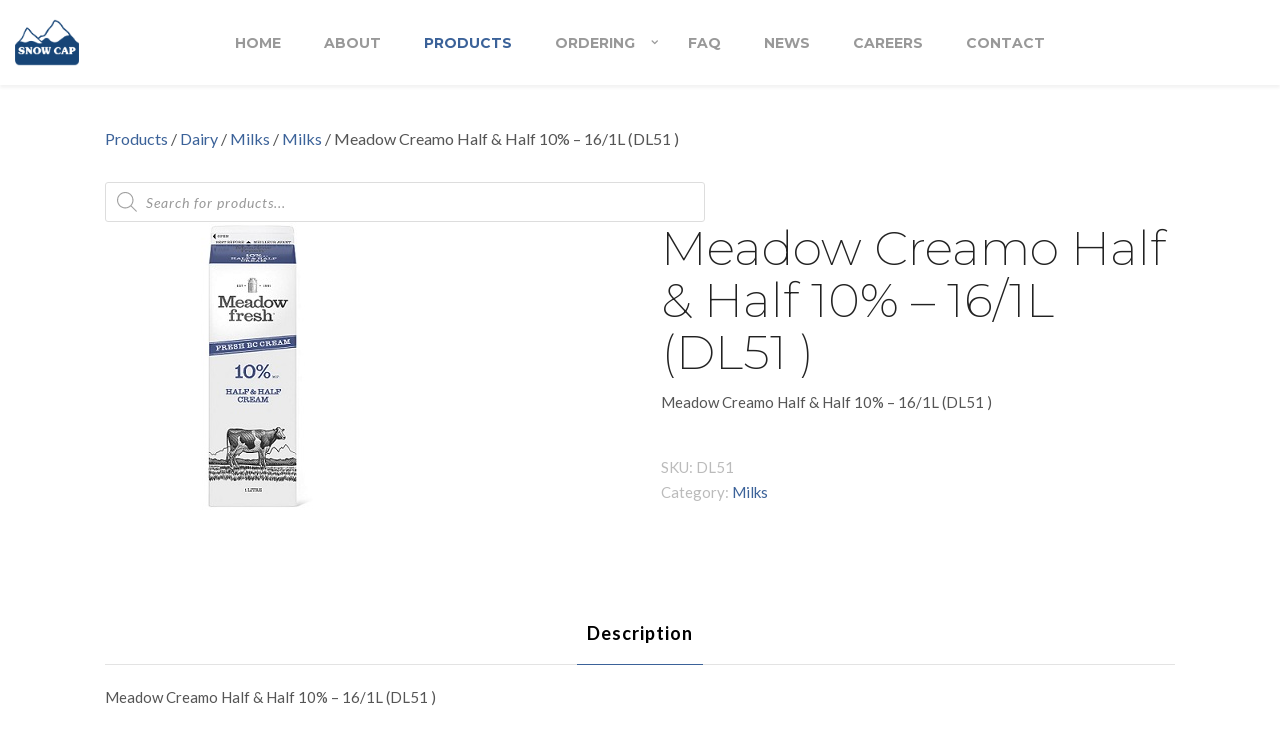

--- FILE ---
content_type: text/html; charset=UTF-8
request_url: https://snowcap.com/product/meadow-creamo-half-half-10-16-1l-dl51/
body_size: 19527
content:
<!DOCTYPE html>
<html lang="en-CA">
    <head>        
        <meta charset="UTF-8">
        <meta name="viewport" content="width=device-width, initial-scale=1.0, minimum-scale=1.0, maximum-scale=1.0, user-scalable=no" />        
                <title>Meadow Creamo Half &#038; Half 10% &#8211; 16/1L   (DL51 ) &#8211; Snow Cap</title>
<meta name='robots' content='max-image-preview:large' />
	<style>img:is([sizes="auto" i], [sizes^="auto," i]) { contain-intrinsic-size: 3000px 1500px }</style>
	<link rel='dns-prefetch' href='//fonts.googleapis.com' />
<link rel="alternate" type="application/rss+xml" title="Snow Cap &raquo; Feed" href="https://snowcap.com/feed/" />
<link rel="alternate" type="application/rss+xml" title="Snow Cap &raquo; Comments Feed" href="https://snowcap.com/comments/feed/" />
<script type="text/javascript">
/* <![CDATA[ */
window._wpemojiSettings = {"baseUrl":"https:\/\/s.w.org\/images\/core\/emoji\/15.0.3\/72x72\/","ext":".png","svgUrl":"https:\/\/s.w.org\/images\/core\/emoji\/15.0.3\/svg\/","svgExt":".svg","source":{"concatemoji":"https:\/\/snowcap.com\/wp-includes\/js\/wp-emoji-release.min.js?ver=6.7.4"}};
/*! This file is auto-generated */
!function(i,n){var o,s,e;function c(e){try{var t={supportTests:e,timestamp:(new Date).valueOf()};sessionStorage.setItem(o,JSON.stringify(t))}catch(e){}}function p(e,t,n){e.clearRect(0,0,e.canvas.width,e.canvas.height),e.fillText(t,0,0);var t=new Uint32Array(e.getImageData(0,0,e.canvas.width,e.canvas.height).data),r=(e.clearRect(0,0,e.canvas.width,e.canvas.height),e.fillText(n,0,0),new Uint32Array(e.getImageData(0,0,e.canvas.width,e.canvas.height).data));return t.every(function(e,t){return e===r[t]})}function u(e,t,n){switch(t){case"flag":return n(e,"\ud83c\udff3\ufe0f\u200d\u26a7\ufe0f","\ud83c\udff3\ufe0f\u200b\u26a7\ufe0f")?!1:!n(e,"\ud83c\uddfa\ud83c\uddf3","\ud83c\uddfa\u200b\ud83c\uddf3")&&!n(e,"\ud83c\udff4\udb40\udc67\udb40\udc62\udb40\udc65\udb40\udc6e\udb40\udc67\udb40\udc7f","\ud83c\udff4\u200b\udb40\udc67\u200b\udb40\udc62\u200b\udb40\udc65\u200b\udb40\udc6e\u200b\udb40\udc67\u200b\udb40\udc7f");case"emoji":return!n(e,"\ud83d\udc26\u200d\u2b1b","\ud83d\udc26\u200b\u2b1b")}return!1}function f(e,t,n){var r="undefined"!=typeof WorkerGlobalScope&&self instanceof WorkerGlobalScope?new OffscreenCanvas(300,150):i.createElement("canvas"),a=r.getContext("2d",{willReadFrequently:!0}),o=(a.textBaseline="top",a.font="600 32px Arial",{});return e.forEach(function(e){o[e]=t(a,e,n)}),o}function t(e){var t=i.createElement("script");t.src=e,t.defer=!0,i.head.appendChild(t)}"undefined"!=typeof Promise&&(o="wpEmojiSettingsSupports",s=["flag","emoji"],n.supports={everything:!0,everythingExceptFlag:!0},e=new Promise(function(e){i.addEventListener("DOMContentLoaded",e,{once:!0})}),new Promise(function(t){var n=function(){try{var e=JSON.parse(sessionStorage.getItem(o));if("object"==typeof e&&"number"==typeof e.timestamp&&(new Date).valueOf()<e.timestamp+604800&&"object"==typeof e.supportTests)return e.supportTests}catch(e){}return null}();if(!n){if("undefined"!=typeof Worker&&"undefined"!=typeof OffscreenCanvas&&"undefined"!=typeof URL&&URL.createObjectURL&&"undefined"!=typeof Blob)try{var e="postMessage("+f.toString()+"("+[JSON.stringify(s),u.toString(),p.toString()].join(",")+"));",r=new Blob([e],{type:"text/javascript"}),a=new Worker(URL.createObjectURL(r),{name:"wpTestEmojiSupports"});return void(a.onmessage=function(e){c(n=e.data),a.terminate(),t(n)})}catch(e){}c(n=f(s,u,p))}t(n)}).then(function(e){for(var t in e)n.supports[t]=e[t],n.supports.everything=n.supports.everything&&n.supports[t],"flag"!==t&&(n.supports.everythingExceptFlag=n.supports.everythingExceptFlag&&n.supports[t]);n.supports.everythingExceptFlag=n.supports.everythingExceptFlag&&!n.supports.flag,n.DOMReady=!1,n.readyCallback=function(){n.DOMReady=!0}}).then(function(){return e}).then(function(){var e;n.supports.everything||(n.readyCallback(),(e=n.source||{}).concatemoji?t(e.concatemoji):e.wpemoji&&e.twemoji&&(t(e.twemoji),t(e.wpemoji)))}))}((window,document),window._wpemojiSettings);
/* ]]> */
</script>
<style id='wp-emoji-styles-inline-css' type='text/css'>

	img.wp-smiley, img.emoji {
		display: inline !important;
		border: none !important;
		box-shadow: none !important;
		height: 1em !important;
		width: 1em !important;
		margin: 0 0.07em !important;
		vertical-align: -0.1em !important;
		background: none !important;
		padding: 0 !important;
	}
</style>
<link rel='stylesheet' id='wp-block-library-css' href='https://snowcap.com/wp-includes/css/dist/block-library/style.min.css?ver=6.7.4' type='text/css' media='all' />
<link rel='stylesheet' id='wc-blocks-vendors-style-css' href='https://snowcap.com/wp-content/plugins/woocommerce/packages/woocommerce-blocks/build/wc-blocks-vendors-style.css?ver=8.3.2' type='text/css' media='all' />
<link rel='stylesheet' id='wc-blocks-style-css' href='https://snowcap.com/wp-content/plugins/woocommerce/packages/woocommerce-blocks/build/wc-blocks-style.css?ver=8.3.2' type='text/css' media='all' />
<style id='classic-theme-styles-inline-css' type='text/css'>
/*! This file is auto-generated */
.wp-block-button__link{color:#fff;background-color:#32373c;border-radius:9999px;box-shadow:none;text-decoration:none;padding:calc(.667em + 2px) calc(1.333em + 2px);font-size:1.125em}.wp-block-file__button{background:#32373c;color:#fff;text-decoration:none}
</style>
<style id='global-styles-inline-css' type='text/css'>
:root{--wp--preset--aspect-ratio--square: 1;--wp--preset--aspect-ratio--4-3: 4/3;--wp--preset--aspect-ratio--3-4: 3/4;--wp--preset--aspect-ratio--3-2: 3/2;--wp--preset--aspect-ratio--2-3: 2/3;--wp--preset--aspect-ratio--16-9: 16/9;--wp--preset--aspect-ratio--9-16: 9/16;--wp--preset--color--black: #000000;--wp--preset--color--cyan-bluish-gray: #abb8c3;--wp--preset--color--white: #ffffff;--wp--preset--color--pale-pink: #f78da7;--wp--preset--color--vivid-red: #cf2e2e;--wp--preset--color--luminous-vivid-orange: #ff6900;--wp--preset--color--luminous-vivid-amber: #fcb900;--wp--preset--color--light-green-cyan: #7bdcb5;--wp--preset--color--vivid-green-cyan: #00d084;--wp--preset--color--pale-cyan-blue: #8ed1fc;--wp--preset--color--vivid-cyan-blue: #0693e3;--wp--preset--color--vivid-purple: #9b51e0;--wp--preset--gradient--vivid-cyan-blue-to-vivid-purple: linear-gradient(135deg,rgba(6,147,227,1) 0%,rgb(155,81,224) 100%);--wp--preset--gradient--light-green-cyan-to-vivid-green-cyan: linear-gradient(135deg,rgb(122,220,180) 0%,rgb(0,208,130) 100%);--wp--preset--gradient--luminous-vivid-amber-to-luminous-vivid-orange: linear-gradient(135deg,rgba(252,185,0,1) 0%,rgba(255,105,0,1) 100%);--wp--preset--gradient--luminous-vivid-orange-to-vivid-red: linear-gradient(135deg,rgba(255,105,0,1) 0%,rgb(207,46,46) 100%);--wp--preset--gradient--very-light-gray-to-cyan-bluish-gray: linear-gradient(135deg,rgb(238,238,238) 0%,rgb(169,184,195) 100%);--wp--preset--gradient--cool-to-warm-spectrum: linear-gradient(135deg,rgb(74,234,220) 0%,rgb(151,120,209) 20%,rgb(207,42,186) 40%,rgb(238,44,130) 60%,rgb(251,105,98) 80%,rgb(254,248,76) 100%);--wp--preset--gradient--blush-light-purple: linear-gradient(135deg,rgb(255,206,236) 0%,rgb(152,150,240) 100%);--wp--preset--gradient--blush-bordeaux: linear-gradient(135deg,rgb(254,205,165) 0%,rgb(254,45,45) 50%,rgb(107,0,62) 100%);--wp--preset--gradient--luminous-dusk: linear-gradient(135deg,rgb(255,203,112) 0%,rgb(199,81,192) 50%,rgb(65,88,208) 100%);--wp--preset--gradient--pale-ocean: linear-gradient(135deg,rgb(255,245,203) 0%,rgb(182,227,212) 50%,rgb(51,167,181) 100%);--wp--preset--gradient--electric-grass: linear-gradient(135deg,rgb(202,248,128) 0%,rgb(113,206,126) 100%);--wp--preset--gradient--midnight: linear-gradient(135deg,rgb(2,3,129) 0%,rgb(40,116,252) 100%);--wp--preset--font-size--small: 13px;--wp--preset--font-size--medium: 20px;--wp--preset--font-size--large: 36px;--wp--preset--font-size--x-large: 42px;--wp--preset--spacing--20: 0.44rem;--wp--preset--spacing--30: 0.67rem;--wp--preset--spacing--40: 1rem;--wp--preset--spacing--50: 1.5rem;--wp--preset--spacing--60: 2.25rem;--wp--preset--spacing--70: 3.38rem;--wp--preset--spacing--80: 5.06rem;--wp--preset--shadow--natural: 6px 6px 9px rgba(0, 0, 0, 0.2);--wp--preset--shadow--deep: 12px 12px 50px rgba(0, 0, 0, 0.4);--wp--preset--shadow--sharp: 6px 6px 0px rgba(0, 0, 0, 0.2);--wp--preset--shadow--outlined: 6px 6px 0px -3px rgba(255, 255, 255, 1), 6px 6px rgba(0, 0, 0, 1);--wp--preset--shadow--crisp: 6px 6px 0px rgba(0, 0, 0, 1);}:where(.is-layout-flex){gap: 0.5em;}:where(.is-layout-grid){gap: 0.5em;}body .is-layout-flex{display: flex;}.is-layout-flex{flex-wrap: wrap;align-items: center;}.is-layout-flex > :is(*, div){margin: 0;}body .is-layout-grid{display: grid;}.is-layout-grid > :is(*, div){margin: 0;}:where(.wp-block-columns.is-layout-flex){gap: 2em;}:where(.wp-block-columns.is-layout-grid){gap: 2em;}:where(.wp-block-post-template.is-layout-flex){gap: 1.25em;}:where(.wp-block-post-template.is-layout-grid){gap: 1.25em;}.has-black-color{color: var(--wp--preset--color--black) !important;}.has-cyan-bluish-gray-color{color: var(--wp--preset--color--cyan-bluish-gray) !important;}.has-white-color{color: var(--wp--preset--color--white) !important;}.has-pale-pink-color{color: var(--wp--preset--color--pale-pink) !important;}.has-vivid-red-color{color: var(--wp--preset--color--vivid-red) !important;}.has-luminous-vivid-orange-color{color: var(--wp--preset--color--luminous-vivid-orange) !important;}.has-luminous-vivid-amber-color{color: var(--wp--preset--color--luminous-vivid-amber) !important;}.has-light-green-cyan-color{color: var(--wp--preset--color--light-green-cyan) !important;}.has-vivid-green-cyan-color{color: var(--wp--preset--color--vivid-green-cyan) !important;}.has-pale-cyan-blue-color{color: var(--wp--preset--color--pale-cyan-blue) !important;}.has-vivid-cyan-blue-color{color: var(--wp--preset--color--vivid-cyan-blue) !important;}.has-vivid-purple-color{color: var(--wp--preset--color--vivid-purple) !important;}.has-black-background-color{background-color: var(--wp--preset--color--black) !important;}.has-cyan-bluish-gray-background-color{background-color: var(--wp--preset--color--cyan-bluish-gray) !important;}.has-white-background-color{background-color: var(--wp--preset--color--white) !important;}.has-pale-pink-background-color{background-color: var(--wp--preset--color--pale-pink) !important;}.has-vivid-red-background-color{background-color: var(--wp--preset--color--vivid-red) !important;}.has-luminous-vivid-orange-background-color{background-color: var(--wp--preset--color--luminous-vivid-orange) !important;}.has-luminous-vivid-amber-background-color{background-color: var(--wp--preset--color--luminous-vivid-amber) !important;}.has-light-green-cyan-background-color{background-color: var(--wp--preset--color--light-green-cyan) !important;}.has-vivid-green-cyan-background-color{background-color: var(--wp--preset--color--vivid-green-cyan) !important;}.has-pale-cyan-blue-background-color{background-color: var(--wp--preset--color--pale-cyan-blue) !important;}.has-vivid-cyan-blue-background-color{background-color: var(--wp--preset--color--vivid-cyan-blue) !important;}.has-vivid-purple-background-color{background-color: var(--wp--preset--color--vivid-purple) !important;}.has-black-border-color{border-color: var(--wp--preset--color--black) !important;}.has-cyan-bluish-gray-border-color{border-color: var(--wp--preset--color--cyan-bluish-gray) !important;}.has-white-border-color{border-color: var(--wp--preset--color--white) !important;}.has-pale-pink-border-color{border-color: var(--wp--preset--color--pale-pink) !important;}.has-vivid-red-border-color{border-color: var(--wp--preset--color--vivid-red) !important;}.has-luminous-vivid-orange-border-color{border-color: var(--wp--preset--color--luminous-vivid-orange) !important;}.has-luminous-vivid-amber-border-color{border-color: var(--wp--preset--color--luminous-vivid-amber) !important;}.has-light-green-cyan-border-color{border-color: var(--wp--preset--color--light-green-cyan) !important;}.has-vivid-green-cyan-border-color{border-color: var(--wp--preset--color--vivid-green-cyan) !important;}.has-pale-cyan-blue-border-color{border-color: var(--wp--preset--color--pale-cyan-blue) !important;}.has-vivid-cyan-blue-border-color{border-color: var(--wp--preset--color--vivid-cyan-blue) !important;}.has-vivid-purple-border-color{border-color: var(--wp--preset--color--vivid-purple) !important;}.has-vivid-cyan-blue-to-vivid-purple-gradient-background{background: var(--wp--preset--gradient--vivid-cyan-blue-to-vivid-purple) !important;}.has-light-green-cyan-to-vivid-green-cyan-gradient-background{background: var(--wp--preset--gradient--light-green-cyan-to-vivid-green-cyan) !important;}.has-luminous-vivid-amber-to-luminous-vivid-orange-gradient-background{background: var(--wp--preset--gradient--luminous-vivid-amber-to-luminous-vivid-orange) !important;}.has-luminous-vivid-orange-to-vivid-red-gradient-background{background: var(--wp--preset--gradient--luminous-vivid-orange-to-vivid-red) !important;}.has-very-light-gray-to-cyan-bluish-gray-gradient-background{background: var(--wp--preset--gradient--very-light-gray-to-cyan-bluish-gray) !important;}.has-cool-to-warm-spectrum-gradient-background{background: var(--wp--preset--gradient--cool-to-warm-spectrum) !important;}.has-blush-light-purple-gradient-background{background: var(--wp--preset--gradient--blush-light-purple) !important;}.has-blush-bordeaux-gradient-background{background: var(--wp--preset--gradient--blush-bordeaux) !important;}.has-luminous-dusk-gradient-background{background: var(--wp--preset--gradient--luminous-dusk) !important;}.has-pale-ocean-gradient-background{background: var(--wp--preset--gradient--pale-ocean) !important;}.has-electric-grass-gradient-background{background: var(--wp--preset--gradient--electric-grass) !important;}.has-midnight-gradient-background{background: var(--wp--preset--gradient--midnight) !important;}.has-small-font-size{font-size: var(--wp--preset--font-size--small) !important;}.has-medium-font-size{font-size: var(--wp--preset--font-size--medium) !important;}.has-large-font-size{font-size: var(--wp--preset--font-size--large) !important;}.has-x-large-font-size{font-size: var(--wp--preset--font-size--x-large) !important;}
:where(.wp-block-post-template.is-layout-flex){gap: 1.25em;}:where(.wp-block-post-template.is-layout-grid){gap: 1.25em;}
:where(.wp-block-columns.is-layout-flex){gap: 2em;}:where(.wp-block-columns.is-layout-grid){gap: 2em;}
:root :where(.wp-block-pullquote){font-size: 1.5em;line-height: 1.6;}
</style>
<link rel='stylesheet' id='bya-frontend-css-css' href='https://snowcap.com/wp-content/plugins/buy-again-for-woocommerce/assets/css/frontend.css?ver=2.6' type='text/css' media='all' />
<link rel='stylesheet' id='rs-plugin-settings-css' href='https://snowcap.com/wp-content/plugins/revslider/public/assets/css/rs6.css?ver=6.3.3' type='text/css' media='all' />
<style id='rs-plugin-settings-inline-css' type='text/css'>
#rs-demo-id {}
</style>
<style id='woocommerce-inline-inline-css' type='text/css'>
.woocommerce form .form-row .required { visibility: visible; }
</style>
<link rel='stylesheet' id='wyde-animations-css' href='https://snowcap.com/wp-content/plugins/wyde-core/shortcodes/css/animation.css?ver=3.8.7' type='text/css' media='all' />
<link rel='stylesheet' id='wyde-font-awesome-css' href='https://snowcap.com/wp-content/plugins/wyde-core/assets/css/font-awesome.min.css?ver=4.6.3' type='text/css' media='all' />
<link rel='stylesheet' id='dgwt-wcas-style-css' href='https://snowcap.com/wp-content/plugins/ajax-search-for-woocommerce-premium/assets/css/style.min.css?ver=1.26.1' type='text/css' media='all' />
<link rel='stylesheet' id='overlap-css' href='https://snowcap.com/wp-content/themes/snowcap/style.css?ver=99.1.5.1' type='text/css' media='all' />
<link rel='stylesheet' id='overlap-icons-css' href='https://snowcap.com/wp-content/themes/snowcap/css/icons.css?ver=99.1.5.1' type='text/css' media='all' />
<link rel='stylesheet' id='overlap-main-css' href='https://snowcap.com/wp-content/themes/snowcap/css/main.css?ver=99.1.5.1' type='text/css' media='all' />
<link rel='stylesheet' id='lightcase-css' href='https://snowcap.com/wp-content/themes/snowcap/css/lightcase.css?ver=99.1.5.1' type='text/css' media='all' />
<link rel='stylesheet' id='overlap-shortcodes-css' href='https://snowcap.com/wp-content/themes/snowcap/css/shortcodes.css?ver=1.4.4' type='text/css' media='all' />
<link rel='stylesheet' id='yith_ywraq_frontend-css' href='https://snowcap.com/wp-content/plugins/yith-woocommerce-request-a-quote-premium/assets/css/ywraq-frontend.css?ver=4.19.0' type='text/css' media='all' />
<style id='yith_ywraq_frontend-inline-css' type='text/css'>
:root {
		--ywraq_layout_button_bg_color: #174577;
		--ywraq_layout_button_bg_color_hover: #0f2951;
		--ywraq_layout_button_border_color: #174577;
		--ywraq_layout_button_border_color_hover: #0f2951;
		--ywraq_layout_button_color: #fff;
		--ywraq_layout_button_color_hover: #fff;
		
		--ywraq_checkout_button_bg_color: #0066b4;
		--ywraq_checkout_button_bg_color_hover: #044a80;
		--ywraq_checkout_button_border_color: #0066b4;
		--ywraq_checkout_button_border_color_hover: #044a80;
		--ywraq_checkout_button_color: #ffffff;
		--ywraq_checkout_button_color_hover: #ffffff;
		
		--ywraq_accept_button_bg_color: #0066b4;
		--ywraq_accept_button_bg_color_hover: #044a80;
		--ywraq_accept_button_border_color: #0066b4;
		--ywraq_accept_button_border_color_hover: #044a80;
		--ywraq_accept_button_color: #ffffff;
		--ywraq_accept_button_color_hover: #ffffff;
		
		--ywraq_reject_button_bg_color: transparent;
		--ywraq_reject_button_bg_color_hover: #CC2B2B;
		--ywraq_reject_button_border_color: #CC2B2B;
		--ywraq_reject_button_border_color_hover: #CC2B2B;
		--ywraq_reject_button_color: #CC2B2B;
		--ywraq_reject_button_color_hover: #ffffff;
		}		
.woocommerce.single-product button.single_add_to_cart_button.button {margin-right: 5px;}
	.woocommerce.single-product .product .yith-ywraq-add-to-quote {display: inline-block; vertical-align: middle;margin-top: 5px;}
	
.cart button.single_add_to_cart_button, .cart a.single_add_to_cart_button{
	                 display:none!important;
	                }
</style>
<link rel='stylesheet' id='redux-google-fonts-overlap_options-css' href='https://fonts.googleapis.com/css?family=Lato%3A100%2C300%2C400%2C700%2C900%2C100italic%2C300italic%2C400italic%2C700italic%2C900italic%7CMontserrat%3A100%2C200%2C300%2C400%2C500%2C600%2C700%2C800%2C900%2C100italic%2C200italic%2C300italic%2C400italic%2C500italic%2C600italic%2C700italic%2C800italic%2C900italic%7CPlayfair+Display%3A400&#038;ver=1710460783' type='text/css' media='all' />
<script type="text/javascript" src="https://snowcap.com/wp-includes/js/jquery/jquery.min.js?ver=3.7.1" id="jquery-core-js"></script>
<script type="text/javascript" src="https://snowcap.com/wp-includes/js/jquery/jquery-migrate.min.js?ver=3.4.1" id="jquery-migrate-js"></script>
<script type="text/javascript" src="https://snowcap.com/wp-content/plugins/woocommerce/assets/js/jquery-blockui/jquery.blockUI.min.js?ver=2.7.0-wc.6.9.3" id="jquery-blockui-js"></script>
<script type="text/javascript" id="wc-add-to-cart-js-extra">
/* <![CDATA[ */
var wc_add_to_cart_params = {"ajax_url":"\/wp-admin\/admin-ajax.php","wc_ajax_url":"\/?wc-ajax=%%endpoint%%","i18n_view_cart":"View cart","cart_url":"https:\/\/snowcap.com\/cart\/","is_cart":"","cart_redirect_after_add":"no"};
/* ]]> */
</script>
<script type="text/javascript" src="https://snowcap.com/wp-content/plugins/woocommerce/assets/js/frontend/add-to-cart.min.js?ver=6.9.3" id="wc-add-to-cart-js"></script>
<script type="text/javascript" src="https://snowcap.com/wp-includes/js/jquery/ui/core.min.js?ver=1.13.3" id="jquery-ui-core-js"></script>
<script type="text/javascript" src="https://snowcap.com/wp-includes/js/jquery/ui/mouse.min.js?ver=1.13.3" id="jquery-ui-mouse-js"></script>
<script type="text/javascript" src="https://snowcap.com/wp-includes/js/jquery/ui/resizable.min.js?ver=1.13.3" id="jquery-ui-resizable-js"></script>
<script type="text/javascript" src="https://snowcap.com/wp-includes/js/jquery/ui/draggable.min.js?ver=1.13.3" id="jquery-ui-draggable-js"></script>
<script type="text/javascript" src="https://snowcap.com/wp-includes/js/jquery/ui/controlgroup.min.js?ver=1.13.3" id="jquery-ui-controlgroup-js"></script>
<script type="text/javascript" src="https://snowcap.com/wp-includes/js/jquery/ui/checkboxradio.min.js?ver=1.13.3" id="jquery-ui-checkboxradio-js"></script>
<script type="text/javascript" src="https://snowcap.com/wp-includes/js/jquery/ui/button.min.js?ver=1.13.3" id="jquery-ui-button-js"></script>
<script type="text/javascript" src="https://snowcap.com/wp-includes/js/jquery/ui/dialog.min.js?ver=1.13.3" id="jquery-ui-dialog-js"></script>
<script type="text/javascript" id="bya-frontend-js-extra">
/* <![CDATA[ */
var bya_frontend_params = {"add_to_cart_nonce":"91243730f8","redirect_add_to_cart":"no","ajax_add_to_cart":"yes","buy_again_nonce":"6ce06c4de4","pagination_nonce":"36e3b9c13a","search_nonce":"05a2d36caf","ajaxurl":"https:\/\/snowcap.com\/wp-admin\/admin-ajax.php","current_page_url":"https:\/\/snowcap.com\/product\/meadow-creamo-half-half-10-16-1l-dl51\/","bya_get_my_account_end_point_url":"name","cart_url":"https:\/\/snowcap.com\/cart\/","view_cart_label":"view cart","user_id":"0","orderby":"","order":""};
/* ]]> */
</script>
<script type="text/javascript" src="https://snowcap.com/wp-content/plugins/buy-again-for-woocommerce/assets/js/frontend.js?ver=2.6" id="bya-frontend-js"></script>
<script type="text/javascript" src="https://snowcap.com/wp-content/plugins/revslider/public/assets/js/rbtools.min.js?ver=6.3.3" id="tp-tools-js"></script>
<script type="text/javascript" src="https://snowcap.com/wp-content/plugins/revslider/public/assets/js/rs6.min.js?ver=6.3.3" id="revmin-js"></script>
<script type="text/javascript" src="https://snowcap.com/wp-content/plugins/js_composer/assets/js/vendors/woocommerce-add-to-cart.js?ver=6.4.1" id="vc_woocommerce-add-to-cart-js-js"></script>
<script type="text/javascript" src="https://snowcap.com/wp-content/plugins/wyde-core/assets/js/modernizr.js" id="modernizr-js"></script>
<link rel="https://api.w.org/" href="https://snowcap.com/wp-json/" /><link rel="alternate" title="JSON" type="application/json" href="https://snowcap.com/wp-json/wp/v2/product/46014" /><link rel="EditURI" type="application/rsd+xml" title="RSD" href="https://snowcap.com/xmlrpc.php?rsd" />
<meta name="generator" content="WordPress 6.7.4" />
<meta name="generator" content="WooCommerce 6.9.3" />
<link rel="canonical" href="https://snowcap.com/product/meadow-creamo-half-half-10-16-1l-dl51/" />
<link rel='shortlink' href='https://snowcap.com/?p=46014' />
<link rel="alternate" title="oEmbed (JSON)" type="application/json+oembed" href="https://snowcap.com/wp-json/oembed/1.0/embed?url=https%3A%2F%2Fsnowcap.com%2Fproduct%2Fmeadow-creamo-half-half-10-16-1l-dl51%2F" />
<link rel="alternate" title="oEmbed (XML)" type="text/xml+oembed" href="https://snowcap.com/wp-json/oembed/1.0/embed?url=https%3A%2F%2Fsnowcap.com%2Fproduct%2Fmeadow-creamo-half-half-10-16-1l-dl51%2F&#038;format=xml" />
		<style>
			.dgwt-wcas-ico-magnifier,.dgwt-wcas-ico-magnifier-handler{max-width:20px}.dgwt-wcas-search-wrapp{max-width:600px}		</style>
			<noscript><style>.woocommerce-product-gallery{ opacity: 1 !important; }</style></noscript>
	<style type="text/css">.recentcomments a{display:inline !important;padding:0 !important;margin:0 !important;}</style><meta name="generator" content="Visual Composer 6.4.1"/>
<meta name="generator" content="Powered by Slider Revolution 6.3.3 - responsive, Mobile-Friendly Slider Plugin for WordPress with comfortable drag and drop interface." />
<link rel="icon" href="https://snowcap.com/wp-content/uploads/2019/06/cropped-fav-32x32.png" sizes="32x32" />
<link rel="icon" href="https://snowcap.com/wp-content/uploads/2019/06/cropped-fav-192x192.png" sizes="192x192" />
<link rel="apple-touch-icon" href="https://snowcap.com/wp-content/uploads/2019/06/cropped-fav-180x180.png" />
<meta name="msapplication-TileImage" content="https://snowcap.com/wp-content/uploads/2019/06/cropped-fav-270x270.png" />
<script type="text/javascript">function setREVStartSize(e){
			//window.requestAnimationFrame(function() {				 
				window.RSIW = window.RSIW===undefined ? window.innerWidth : window.RSIW;	
				window.RSIH = window.RSIH===undefined ? window.innerHeight : window.RSIH;	
				try {								
					var pw = document.getElementById(e.c).parentNode.offsetWidth,
						newh;
					pw = pw===0 || isNaN(pw) ? window.RSIW : pw;
					e.tabw = e.tabw===undefined ? 0 : parseInt(e.tabw);
					e.thumbw = e.thumbw===undefined ? 0 : parseInt(e.thumbw);
					e.tabh = e.tabh===undefined ? 0 : parseInt(e.tabh);
					e.thumbh = e.thumbh===undefined ? 0 : parseInt(e.thumbh);
					e.tabhide = e.tabhide===undefined ? 0 : parseInt(e.tabhide);
					e.thumbhide = e.thumbhide===undefined ? 0 : parseInt(e.thumbhide);
					e.mh = e.mh===undefined || e.mh=="" || e.mh==="auto" ? 0 : parseInt(e.mh,0);		
					if(e.layout==="fullscreen" || e.l==="fullscreen") 						
						newh = Math.max(e.mh,window.RSIH);					
					else{					
						e.gw = Array.isArray(e.gw) ? e.gw : [e.gw];
						for (var i in e.rl) if (e.gw[i]===undefined || e.gw[i]===0) e.gw[i] = e.gw[i-1];					
						e.gh = e.el===undefined || e.el==="" || (Array.isArray(e.el) && e.el.length==0)? e.gh : e.el;
						e.gh = Array.isArray(e.gh) ? e.gh : [e.gh];
						for (var i in e.rl) if (e.gh[i]===undefined || e.gh[i]===0) e.gh[i] = e.gh[i-1];
											
						var nl = new Array(e.rl.length),
							ix = 0,						
							sl;					
						e.tabw = e.tabhide>=pw ? 0 : e.tabw;
						e.thumbw = e.thumbhide>=pw ? 0 : e.thumbw;
						e.tabh = e.tabhide>=pw ? 0 : e.tabh;
						e.thumbh = e.thumbhide>=pw ? 0 : e.thumbh;					
						for (var i in e.rl) nl[i] = e.rl[i]<window.RSIW ? 0 : e.rl[i];
						sl = nl[0];									
						for (var i in nl) if (sl>nl[i] && nl[i]>0) { sl = nl[i]; ix=i;}															
						var m = pw>(e.gw[ix]+e.tabw+e.thumbw) ? 1 : (pw-(e.tabw+e.thumbw)) / (e.gw[ix]);					
						newh =  (e.gh[ix] * m) + (e.tabh + e.thumbh);
					}				
					if(window.rs_init_css===undefined) window.rs_init_css = document.head.appendChild(document.createElement("style"));					
					document.getElementById(e.c).height = newh+"px";
					window.rs_init_css.innerHTML += "#"+e.c+"_wrapper { height: "+newh+"px }";				
				} catch(e){
					console.log("Failure at Presize of Slider:" + e)
				}					   
			//});
		  };</script>
		<style type="text/css" id="wp-custom-css">
			h1.title {font-weight: 300;} 
h1.title {font-family: montserrat;}

.yith-request-a-quote-page .create-account {padding-bottom:30px;}

/** remove price from cart **/
.woocommerce-cart .product-price, .woocommerce-cart .product-subtotal {display:none;}


.woocommerce-cart .cart_totals h2, .woocommerce-cart  .cart_totals .shop_table {display:none;}

/** remove coupon and update cart button from cart **/
.woocommerce-cart .cart-collaterals .cart-coupon  {display:none;}

.woocommerce-cart .cart-collaterals .cart-coupon .buttons {width:100% !important;}

/** remove price from checkout **/
.woocommerce-checkout .product-total, .woocommerce-checkout .cart-subtotal, .woocommerce-checkout .order-total {display:none;}

/** remove totals from checkout thankyou and account pages **/
.woocommerce-order-details tfoot {display:none;}

.woocommerce-Price-amount {display:none;}


/** Show CART on shop sidebar only if logged in **/
#right-sidebar .widget_shopping_cart {display:none;}

.logged-in #right-sidebar .widget_shopping_cart {display:block;}

.topcarticon {display:none !important;}

.logged-in .topcarticon {display:inline-block !important;}

/** hide mentions of shippnig costs **/

.woocommerce-shipping-totals {display:none !important;}

/** hide location on checkout page **/
.woocommerce-checkout #accountlocation_field {display:none !important;}

/** Show add to cart on shop pages **/
.logged-in .image-wrapper .ajax_add_to_cart {display: inline-block !important;}

@media screen and (max-width: 768px) {
.bya_product_table_container .bya_buy_again_product_table tr td::before {
    content: " " !important;
	}}

/** Style page top announcements **/
.sticky-long-description > h2 {display:none;}
.sticky-long-descriptions {background-color: #184577; padding : 20px 0 1px;}
.sticky-long-description  .content {background-color:#184577; color:#fff; text-align:center; }
.sticky-long-description  .content a {color:#fff; text-decoration:underline;}		</style>
		<style type="text/css" title="dynamic-css" class="options-output">#side-nav{background-color:#211F1E;background-size:cover;background-position:center bottom;}#side-nav{background-color:#ffffff;background-size:cover;background-position:center bottom;}#footer-bottom{background-color:#000;background-size:cover;background-position:center bottom;}.archive.category .main-content, .archive.author .main-content, .archive.date .main-content{background-size:cover;background-position:center center;}.archive.tax-portfolio_category .main-content, .archive.tax-portfolio_skill .main-content, .archive.tax-portfolio_tag .main-content{background-color:#f5f5f5;background-size:cover;background-position:center center;}body{font-family:Lato,Arial, Helvetica, sans-serif;font-weight:normal;font-size:15px;}#top-nav .top-menu > li > a, #full-nav, #side-nav, .live-search-form input{font-family:Montserrat,Arial, Helvetica, sans-serif;letter-spacing:0px;font-weight:700;font-size:14px;}.w-button, .w-link-button, .w-ghost-button, a.button, button, input[type="submit"], input[type="button"], input[type="reset"]{font-family:Montserrat,Arial, Helvetica, sans-serif;letter-spacing:0.5px;font-weight:normal;}h1{font-family:Montserrat,Arial, Helvetica, sans-serif;font-weight:200;font-size:48px;}h2{font-family:Montserrat,Arial, Helvetica, sans-serif;font-weight:300;font-size:45px;}h3{font-family:Montserrat,Arial, Helvetica, sans-serif;font-weight:300;font-size:22px;}h4{font-family:Montserrat,Arial, Helvetica, sans-serif;font-weight:700;font-style:normal;}h5,.post-date strong{font-family:Montserrat,Arial, Helvetica, sans-serif;font-weight:400;font-style:normal;}h6,blockquote{font-family:"Playfair Display",Arial, Helvetica, sans-serif;font-weight:400;font-style:normal;}</style><style type="text/css" data-name="overlap-color-scheme">a,
#header #top-nav li:hover > a,
#header #top-nav li.current-menu-ancestor > a,
#header #top-nav li.current-menu-parent > a,
#header #top-nav li.current-menu-item > a,
#header #top-nav li.current_page_parent > a,
#header #top-nav li.current_page_ancestor > a,
#header #top-nav li.current_page_item > a,
.vertical-menu li:hover > a,
.vertical-menu .current-menu-ancestor > a,
.vertical-menu .current-menu-item > a,
.vertical-menu .current-menu-ancestor > .sub-menu-button,
.vertical-menu .current-menu-item > .sub-menu-button,
.vertical-menu li.menu-item-has-children > .sub-menu-button:hover,
.w-dark #full-nav .vertical-menu li:hover > a,
.w-dark #full-nav .vertical-menu .current-menu-ancestor > a,
.w-dark #full-nav .vertical-menu .current-menu-item > a,
#fullscreen-nav.w-dark .social-icons > li:hover a,
#side-menu li:hover > a,
.w-light .sliding-remove-button:hover,
.w-text-light .dropcap,
.highlight,
blockquote:before,
button:hover,
input[type="submit"]:hover, 
input[type="button"]:hover,
.w-blog-posts .post-title a:hover,
.post-nav .nav-home a:hover,
.post-nav h4 a:hover,
.prev-post > a:hover,
.next-post > a:hover,
.post-tags a:hover,
.widget a:hover,
.related-posts li:hover h4 a,
.w-pricing-box .box-header h4,
.w-testimonial .w-content:before,
.w-link-button:not(.none):not(.outline):hover, 
.w-link-button:not(.none):active,
.w-link-button.none,
.w-link-button.none:hover,
.w-link-button.none:active,
.w-link-button.outline,
.w-testimonials-slider .owl-nav > button,
.w-testimonials-slider .owl-nav > button:hover,
.w-team-slider .cover-image,
.w-team-slider .member-name h4,
.w-team-slider .w-grid-layout .member-name h3 > span,
.w-heading.heading-6 .heading-title,
.w-heading:not(.heading-6):not(.heading-7) .subheading,
.w-photoset .w-item figcaption h3:hover a,
.w-link-button.outline.w-with-icon:hover,
.post .post-date a strong,
.post-meta a,
.pagination > span > a:hover,
.w-blog-posts .no-cover.format-audio .post-media-icon,
.w-blog-posts .no-cover.format-video .post-media-icon,
.meta-date a strong,
.format-quote .post-detail .post-title:before,
.title-wrapper .subtitle,
.title-wrapper .title strong,
.member-content .member-meta,
.w-counter-box,
.post-share a:hover,
.w-blog-posts .post.format-quote .post-title a:before,
.post .meta-date a strong,
.w-text-block ul > li:before,
.widget_shopping_cart .total .amount,
.woocommerce-message:before, 
.woocommerce-info:before, 
.star-rating:before,
.star-rating span:before,
.stars a:hover,
.products li .price,
.woocommerce button.button:hover, 
.woocommerce .buttons .button:hover, 
.wc-proceed-to-checkout .button:hover, 
.my_account_orders a.button:hover, 
.add_to_cart_inline .button:hover,
.order-total .amount,
.summary .single_variation .price ins .amount,
.menu-my-account a:hover
{
    color:#3b6299;
}

.w-link-button,
.title-wrapper:not(.w-size-s) .title:after,
.w-icon-tabs .w-tabs-nav li.active a,
.w-icon-tabs .w-tabs-nav li.active,
.sliding-remove-button:hover,
.w-blog-posts .readmore-link a,
code,
.w-icon-tabs.w-tabs .w-tabs-nav li.active,
.loader-border,
.loader-timer > div,
.w-blog-posts.w-large .w-item > .post.sticky,
.w-blog-posts.w-grid .w-item > .post.sticky,
.widget .tagcloud a:hover,
.variation,

.shop_table .quantity input:focus,
.shop_table .quantity input:hover  
{
    border-color:#3b6299;
}

.dropdown-nav ul ul,
.w-tabs .w-tabs-nav li.active
{
    border-top-color:#3b6299;
}

.w-testimonials-slider .w-border,
.w-testimonial .w-header:after,
.w-testimonial .w-customer p:after,
.w-link-button:not(.none) .w-border,
.w-link-button.outline:hover .w-border, 
.w-link-button.outline:active .w-border,
.w-pricing-box .box-button:hover a,
.w-portfolio-grid.w-overlap .w-showmore a,
.w-blog-posts .readmore-link a:hover,
.w-heading.heading-7 .heading-title:before,
.w-heading.heading-7 .heading-title:after,
.w-tabs .w-tabs-nav li.active:before,
.w-icon-tabs .w-tabs-nav li.active a:after,
#header .mobile-nav-icon > .menu-icon,
#header .mobile-nav-icon > .menu-icon:before,
#header .mobile-nav-icon > .menu-icon:after,
.full-nav-icon:hover > .menu-icon,
.full-nav-icon:hover > .menu-icon:before,
.full-nav-icon:hover > .menu-icon:after,
.post-nav span a,
#fullscreen-nav.w-light:before,
#live-search.w-light:before,
#toplink-button .border:before,
.w-twitter .profile-image img,
#wp-calendar tbody td#today:hover,
#cancel-comment-reply-link:hover,
.loader-inner,
.loader-timer > div:before,
.loader-timer > div:after,
.onsale,
.cart-items,
.widget_price_filter .ui-slider .ui-slider-range,
.widget_price_filter .ui-slider .ui-slider-handle,
.products li figure .button,
.w-portfolio-grid.w-layout-overlap .w-showmore a,
.w-effect-overlap figure,
.pagination>span.w-previous:after, 
.pagination>span.w-next:before
{
    background:#3b6299;
}

.w-tour .w-tabs-nav li.active a,
.w-accordion .active .acd-header,
.w-accordion .active:hover .acd-header,
.w-toggle.active > h4,
.w-ghost-button,
.w-ghost-button:hover,
.w-tabs .w-tabs-nav li.active a 
{
    color:#3b6299;
    border-color:#3b6299;
}

.w-button,
button,
input[type="submit"],
input[type="button"],
:not(:required) input[type="checkbox"]:checked, 
:not(:required) input[type="radio"]:checked,
.comments-nav a:hover,
.loader-square-spin > div,
.ball-pulse > div,
.woocommerce button.button, 
.woocommerce .buttons .button, 
.wc-proceed-to-checkout .button, 
.my_account_orders a.button, 
.add_to_cart_inline .button
{
    border-color:#3b6299;
    background:#3b6299;
}

.single-product .woocommerce-tabs ul.tabs li.active {
    box-shadow: 0 1px 0 #3b6299;
}

.loader-circle{
    box-shadow: inset 0 0 0 3px #3b6299;
}

.loader-line-mask .loader-line
{
    box-shadow: inset 0 0 0 4px #3b6299;
}</style>    </head>
    <body class="product-template-default single single-product postid-46014 theme-snowcap woocommerce woocommerce-page woocommerce-no-js center-nav no-title">
                <aside id="side-nav" class="w-text-dark">
        <div class="bg-overlay" style="background-color: #ffffff;"></div>
        <div class="side-nav-wrapper">          
        <nav id="vertical-nav">
            <ul class="vertical-menu">
            <li id="menu-item-6712" class="menu-item menu-item-type-post_type menu-item-object-page menu-item-home menu-item-6712"><a href="https://snowcap.com/">Home</a><button class="sub-menu-button" aria-label="Open Submenu"><i class="ol-arrow-right"></i></button></li>
<li id="menu-item-6736" class="menu-item menu-item-type-post_type menu-item-object-page menu-item-6736"><a href="https://snowcap.com/about/">About</a><button class="sub-menu-button" aria-label="Open Submenu"><i class="ol-arrow-right"></i></button></li>
<li id="menu-item-7142" class="menu-item menu-item-type-post_type menu-item-object-page current_page_parent menu-item-7142"><a href="https://snowcap.com/products/">Products</a><button class="sub-menu-button" aria-label="Open Submenu"><i class="ol-arrow-right"></i></button></li>
<li id="menu-item-6745" class="menu-item menu-item-type-post_type menu-item-object-page menu-item-has-children menu-item-6745"><a href="https://snowcap.com/ordering/">Ordering</a><button class="sub-menu-button" aria-label="Open Submenu"><i class="ol-arrow-right"></i></button>
<ul class="sub-menu">
	<li id="menu-item-79758" class="hili menu-item menu-item-type-custom menu-item-object-custom menu-item-79758"><a href="https://snowcap.com/my-account">Login</a><button class="sub-menu-button" aria-label="Open Submenu"><i class="ol-arrow-right"></i></button></li>
	<li id="menu-item-79882" class="sili menu-item menu-item-type-custom menu-item-object-custom menu-item-79882"><a href="https://snowcap.com/my-account">My Account Dashboard</a><button class="sub-menu-button" aria-label="Open Submenu"><i class="ol-arrow-right"></i></button></li>
</ul>
</li>
<li id="menu-item-6844" class="menu-item menu-item-type-post_type menu-item-object-page menu-item-6844"><a href="https://snowcap.com/faq/">FAQ</a><button class="sub-menu-button" aria-label="Open Submenu"><i class="ol-arrow-right"></i></button></li>
<li id="menu-item-6882" class="menu-item menu-item-type-post_type menu-item-object-page menu-item-6882"><a href="https://snowcap.com/news/">NEWS</a><button class="sub-menu-button" aria-label="Open Submenu"><i class="ol-arrow-right"></i></button></li>
<li id="menu-item-6753" class="menu-item menu-item-type-post_type menu-item-object-page menu-item-6753"><a href="https://snowcap.com/careers/">Careers</a><button class="sub-menu-button" aria-label="Open Submenu"><i class="ol-arrow-right"></i></button></li>
<li id="menu-item-6761" class="menu-item menu-item-type-post_type menu-item-object-page menu-item-6761"><a href="https://snowcap.com/contact/">Contact</a><button class="sub-menu-button" aria-label="Open Submenu"><i class="ol-arrow-right"></i></button></li>
<li id="menu-item-78722" class="topcarticon menu-item menu-item-type-post_type menu-item-object-page menu-item-78722"><a href="https://snowcap.com/cart/"> </a><button class="sub-menu-button" aria-label="Open Submenu"><i class="ol-arrow-right"></i></button></li>
            </ul>
        </nav>
        <ul id="side-menu">
                                </ul>
            <ul class="contact-info">
                <li><i class="ol-phone"></i> 604-515-3200</li>
                <li><i class="ol-mail"></i> order@snowcap.com</li>
                <li><i class="ol-location"></i> 5698 Trapp Ave Burnaby, BC V3N 5G4</li>
            </ul>
    <ul class="social-icons"><li><a href="https://facebook.com/snowcapbc" target="_blank" title="Facebook"><i class="ol-facebook"></i></a></li><li><a href="https://www.instagram.com/snowcapbc/" target="_blank" title="Instagram"><i class="ol-instagram"></i></a></li></ul>    </div>
</aside><header  id="header" class="w-light w-full w-text-dark"> 
    <div class="container">       
        <span class="mobile-nav-icon">
            <i class="menu-icon"></i>
        </span>
            <span id="header-logo">  
        <a href="https://snowcap.com">
                        <img class="dark-logo" src="https://snowcap.com/wp-content/uploads/2019/07/snowcap-logo.png" width="650" height="472" alt="Snow Cap" />
            
                        <img class="dark-sticky" src="https://snowcap.com/wp-content/uploads/2019/07/snowcap-logo.png" width="650" height="472" alt="Snow Cap" />
            
                        <img class="light-logo" src="https://snowcap.com/wp-content/uploads/2019/07/snowcap-logo.png" width="650" height="472" alt="Snow Cap" />
            
                        <img class="light-sticky" src="https://snowcap.com/wp-content/uploads/2019/07/snowcap-logo.png" width="650" height="472" alt="Snow Cap" />
                    </a>
    </span>
            <nav id="top-nav" class="dropdown-nav">
            <ul class="top-menu">
                <li class="menu-item menu-item-type-post_type menu-item-object-page menu-item-home menu-item-6712"><a href="https://snowcap.com/">Home</a></li>
<li class="menu-item menu-item-type-post_type menu-item-object-page menu-item-6736"><a href="https://snowcap.com/about/">About</a></li>
<li class="menu-item menu-item-type-post_type menu-item-object-page current_page_parent menu-item-7142"><a href="https://snowcap.com/products/">Products</a></li>
<li class="menu-item menu-item-type-post_type menu-item-object-page menu-item-has-children menu-item-6745"><a href="https://snowcap.com/ordering/">Ordering</a>
<ul class="sub-menu">
	<li class="hili menu-item menu-item-type-custom menu-item-object-custom menu-item-79758"><a href="https://snowcap.com/my-account">Login</a></li>
	<li class="sili menu-item menu-item-type-custom menu-item-object-custom menu-item-79882"><a href="https://snowcap.com/my-account">My Account Dashboard</a></li>
</ul>
</li>
<li class="menu-item menu-item-type-post_type menu-item-object-page menu-item-6844"><a href="https://snowcap.com/faq/">FAQ</a></li>
<li class="menu-item menu-item-type-post_type menu-item-object-page menu-item-6882"><a href="https://snowcap.com/news/">NEWS</a></li>
<li class="menu-item menu-item-type-post_type menu-item-object-page menu-item-6753"><a href="https://snowcap.com/careers/">Careers</a></li>
<li class="menu-item menu-item-type-post_type menu-item-object-page menu-item-6761"><a href="https://snowcap.com/contact/">Contact</a></li>
<li class="topcarticon menu-item menu-item-type-post_type menu-item-object-page menu-item-78722"><a href="https://snowcap.com/cart/"><i class="fa fa-shopping-cart"></i> </a></li>
    
            </ul>
                        <ul class="ex-menu">
                            </ul>
                    </nav>
            </div>
</header><div id="fullscreen-nav" class="w-text-light" style="background-color: #211F1E">
    <div class="full-nav-logo-wrapper">        
                <div id="full-nav-logo">
            <a href="https://snowcap.com">
                <img class="full-nav-logo" src="https://snowcap.com/wp-content/themes/snowcap/images/logo/logo-full.png" alt="Snow Cap" />           
            </a>
        </div>
                
    </div>
    <div class="full-nav-menu">        
        <div class="bg-wrapper bg-image" style="background-color: #211F1E"></div>
         
        <div class="container">      
            <div class="full-nav-wrapper">
                <nav id="full-nav">
                    <ul class="vertical-menu">
                        <li id="fullscreen-menu-item-6712" class="menu-item menu-item-type-post_type menu-item-object-page menu-item-home menu-item-6712"><a href="https://snowcap.com/">Home</a><button class="sub-menu-button" aria-label="Open Submenu"><i class="ol-arrow-right"></i></button></li>
<li id="fullscreen-menu-item-6736" class="menu-item menu-item-type-post_type menu-item-object-page menu-item-6736"><a href="https://snowcap.com/about/">About</a><button class="sub-menu-button" aria-label="Open Submenu"><i class="ol-arrow-right"></i></button></li>
<li id="fullscreen-menu-item-7142" class="menu-item menu-item-type-post_type menu-item-object-page current_page_parent menu-item-7142"><a href="https://snowcap.com/products/">Products</a><button class="sub-menu-button" aria-label="Open Submenu"><i class="ol-arrow-right"></i></button></li>
<li id="fullscreen-menu-item-6745" class="menu-item menu-item-type-post_type menu-item-object-page menu-item-has-children menu-item-6745"><a href="https://snowcap.com/ordering/">Ordering</a><button class="sub-menu-button" aria-label="Open Submenu"><i class="ol-arrow-right"></i></button>
<ul class="sub-menu">
	<li id="fullscreen-menu-item-79758" class="hili menu-item menu-item-type-custom menu-item-object-custom menu-item-79758"><a href="https://snowcap.com/my-account">Login</a><button class="sub-menu-button" aria-label="Open Submenu"><i class="ol-arrow-right"></i></button></li>
	<li id="fullscreen-menu-item-79882" class="sili menu-item menu-item-type-custom menu-item-object-custom menu-item-79882"><a href="https://snowcap.com/my-account">My Account Dashboard</a><button class="sub-menu-button" aria-label="Open Submenu"><i class="ol-arrow-right"></i></button></li>
</ul>
</li>
<li id="fullscreen-menu-item-6844" class="menu-item menu-item-type-post_type menu-item-object-page menu-item-6844"><a href="https://snowcap.com/faq/">FAQ</a><button class="sub-menu-button" aria-label="Open Submenu"><i class="ol-arrow-right"></i></button></li>
<li id="fullscreen-menu-item-6882" class="menu-item menu-item-type-post_type menu-item-object-page menu-item-6882"><a href="https://snowcap.com/news/">NEWS</a><button class="sub-menu-button" aria-label="Open Submenu"><i class="ol-arrow-right"></i></button></li>
<li id="fullscreen-menu-item-6753" class="menu-item menu-item-type-post_type menu-item-object-page menu-item-6753"><a href="https://snowcap.com/careers/">Careers</a><button class="sub-menu-button" aria-label="Open Submenu"><i class="ol-arrow-right"></i></button></li>
<li id="fullscreen-menu-item-6761" class="menu-item menu-item-type-post_type menu-item-object-page menu-item-6761"><a href="https://snowcap.com/contact/">Contact</a><button class="sub-menu-button" aria-label="Open Submenu"><i class="ol-arrow-right"></i></button></li>
<li id="fullscreen-menu-item-78722" class="topcarticon menu-item menu-item-type-post_type menu-item-object-page menu-item-78722"><a href="https://snowcap.com/cart/"> </a><button class="sub-menu-button" aria-label="Open Submenu"><i class="ol-arrow-right"></i></button></li>
                    </ul>
                </nav>            
            </div>   

            <ul class="social-icons"><li><a href="https://facebook.com/snowcapbc" target="_blank" title="Facebook"><i class="ol-facebook"></i></a></li><li><a href="https://www.instagram.com/snowcapbc/" target="_blank" title="Instagram"><i class="ol-instagram"></i></a></li></ul>         
        </div>        
    </div>   
</div><div id="page-overlay"></div><div id="live-search" class="w-light">
    <div class="container">
        <form id="live-search-form" class="live-search-form clear" action="https://snowcap.com" method="post">
            <input type="hidden" name="wyde_search_post_types" value="page,post,wyde_portfolio" />
        	<input type="hidden" name="wyde_search_suggestions" value="5" />
            <input type="text" name="s" id="wyde-search-keyword" value="" placeholder="Start Typing..." />
            <a href="#" class="fullscreen-remove-button"><i class="ol-cancel"></i></a>
        </form>
    </div>
</div>        <div id="content">
        
	            <div id="content">
                                <div class="main-content no-sidebar header-space">
                                        <div class="page-content container">
                                                <div class="w-main col-12">
                            <div class="col-inner">
                    <nav class="woocommerce-breadcrumb" itemprop="breadcrumb"><a href="https://snowcap.com/products/">Products</a> / <a href="https://snowcap.com/product-category/dairy/">Dairy</a> / <a href="https://snowcap.com/product-category/dairy/milks-dairy/">Milks</a> / <a href="https://snowcap.com/product-category/dairy/milks-dairy/milks-milks-dairy/">Milks</a> / Meadow Creamo Half &#038; Half 10% &#8211; 16/1L   (DL51 )</nav>
					
			<div class="woocommerce-notices-wrapper"></div><div id="product-46014" class="product type-product post-46014 status-publish first instock product_cat-milks-milks-dairy has-post-thumbnail purchasable product-type-simple">

	    
<div class="searchcartbar">
<div  class="dgwt-wcas-search-wrapp dgwt-wcas-no-submit woocommerce dgwt-wcas-style-solaris js-dgwt-wcas-layout-classic dgwt-wcas-layout-classic js-dgwt-wcas-mobile-overlay-disabled">
		<form class="dgwt-wcas-search-form" role="search" action="https://snowcap.com/" method="get">
		<div class="dgwt-wcas-sf-wrapp">
							<svg class="dgwt-wcas-ico-magnifier" xmlns="http://www.w3.org/2000/svg"
					 xmlns:xlink="http://www.w3.org/1999/xlink" x="0px" y="0px"
					 viewBox="0 0 51.539 51.361" xml:space="preserve">
		             <path 						 d="M51.539,49.356L37.247,35.065c3.273-3.74,5.272-8.623,5.272-13.983c0-11.742-9.518-21.26-21.26-21.26 S0,9.339,0,21.082s9.518,21.26,21.26,21.26c5.361,0,10.244-1.999,13.983-5.272l14.292,14.292L51.539,49.356z M2.835,21.082 c0-10.176,8.249-18.425,18.425-18.425s18.425,8.249,18.425,18.425S31.436,39.507,21.26,39.507S2.835,31.258,2.835,21.082z"/>
				</svg>
							<label class="screen-reader-text"
				   for="dgwt-wcas-search-input-1">Products search</label>

			<input id="dgwt-wcas-search-input-1"
				   type="search"
				   class="dgwt-wcas-search-input"
				   name="s"
				   value=""
				   placeholder="Search for products..."
				   autocomplete="off"
							/>
			<div class="dgwt-wcas-preloader"></div>

			<div class="dgwt-wcas-voice-search"></div>

			
			<input type="hidden" name="post_type" value="product"/>
			<input type="hidden" name="dgwt_wcas" value="1"/>

			
					</div>
	</form>
</div>
        
        <a href="https://snowcap.com/cart/" class="searchcart"><i class="fa fa-shopping-cart"></i>&nbsp;</a></div>
<div class="woocommerce-product-gallery woocommerce-product-gallery--with-images woocommerce-product-gallery--columns-4 images" data-columns="4" style="opacity: 0; transition: opacity .25s ease-in-out;">
	<figure class="woocommerce-product-gallery__wrapper">
		<div data-thumb="https://snowcap.com/wp-content/uploads/dl51-100x100.jpg" data-thumb-alt="" class="woocommerce-product-gallery__image"><a href="https://snowcap.com/wp-content/uploads/dl51.jpg"><img width="317" height="292" src="https://snowcap.com/wp-content/uploads/dl51.jpg" class="wp-post-image" alt="" title="dl51" data-caption="" data-src="https://snowcap.com/wp-content/uploads/dl51.jpg" data-large_image="https://snowcap.com/wp-content/uploads/dl51.jpg" data-large_image_width="317" data-large_image_height="292" decoding="async" fetchpriority="high" srcset="https://snowcap.com/wp-content/uploads/dl51.jpg 317w, https://snowcap.com/wp-content/uploads/dl51-300x276.jpg 300w, https://snowcap.com/wp-content/uploads/dl51-64x59.jpg 64w" sizes="(max-width: 317px) 100vw, 317px" /></a></div><div class="product-thumbnails"><div class="product-thumbnails">	</figure>
</div>

	<div class="summary entry-summary">
		<h1 class="product_title entry-title">Meadow Creamo Half &#038; Half 10% &#8211; 16/1L   (DL51 )</h1><p class="price"></p>
<div class="woocommerce-product-details__short-description">
	<p>Meadow Creamo Half &#038; Half 10% &#8211; 16/1L   (DL51 )</p>
</div>

	
	<form class="cart" action="https://snowcap.com/product/meadow-creamo-half-half-10-16-1l-dl51/" method="post" enctype='multipart/form-data'>
		
			<div class="quantity">
				<label class="screen-reader-text" for="quantity_696dcdc7536fc">Meadow Creamo Half &amp; Half 10% - 16/1L   (DL51 ) quantity</label>
		<input
			type="number"
			id="quantity_696dcdc7536fc"
			class="input-text qty text"
			step="1"
			min="1"
			max=""
			name="quantity"
			value="1"
			title="Qty"
			size="4"
			placeholder=""
			inputmode="numeric"
			autocomplete="off"
		/>
			</div>
	
		<button type="submit" name="add-to-cart" value="46014" class="single_add_to_cart_button button alt">Add to cart</button>

			</form>

	
<div class="product_meta">

	
	
		<span class="sku_wrapper">SKU: <span class="sku">DL51</span></span>

	
	<span class="posted_in">Category: <a href="https://snowcap.com/product-category/dairy/milks-dairy/milks-milks-dairy/" rel="tag">Milks</a></span>
	
	
</div>
	</div>

	
	<div class="woocommerce-tabs wc-tabs-wrapper">
		<ul class="tabs wc-tabs" role="tablist">
							<li class="description_tab" id="tab-title-description" role="tab" aria-controls="tab-description">
					<a href="#tab-description">
						Description					</a>
				</li>
					</ul>
					<div class="woocommerce-Tabs-panel woocommerce-Tabs-panel--description panel entry-content wc-tab" id="tab-description" role="tabpanel" aria-labelledby="tab-title-description">
				

<p>Meadow Creamo Half &#038; Half 10% &#8211; 16/1L   (DL51 )</p>
<p>16/1L CS</p>
			</div>
		
			</div>


	<section class="related products">

					<h2>Related products</h2>
				
		<ul class="products w-grid-space clear columns-4">
			
					<li class="w-item col-3 product type-product post-47219 status-publish first instock product_cat-milks-milks-dairy product_tag-vegan has-post-thumbnail purchasable product-type-simple">
	<figure><div class="image-wrapper">            <div class="cover-image">
                <a href="https://snowcap.com/product/milk-coconut-barista-d800/">
                <img width="250" height="375" src="https://snowcap.com/wp-content/uploads/D800.jpg" class="attachment-shop_catalog size-shop_catalog wp-post-image" alt="" decoding="async" srcset="https://snowcap.com/wp-content/uploads/D800.jpg 250w, https://snowcap.com/wp-content/uploads/D800-200x300.jpg 200w, https://snowcap.com/wp-content/uploads/D800-64x96.jpg 64w" sizes="(max-width: 250px) 100vw, 250px" />                                </a>
            </div>
            <div class="w-product-status"></div><a href="?add-to-cart=47219" data-quantity="1" class="button product_type_simple add_to_cart_button ajax_add_to_cart" data-product_id="47219" data-product_sku="D800" aria-label="Add &ldquo;Milk Coconut Barista   (D800 )&rdquo; to your cart" rel="nofollow">Add to cart</a></div><figcaption><h2 class="woocommerce-loop-product__title">Milk Coconut Barista   (D800 )</h2>
</figcaption></figure></li>

			
					<li class="w-item col-3 product type-product post-47209 status-publish instock product_cat-milks-milks-dairy has-post-thumbnail purchasable product-type-simple">
	<figure><div class="image-wrapper">            <div class="cover-image">
                <a href="https://snowcap.com/product/meadow-milk-2-4l-4l-dl54/">
                <img width="315" height="292" src="https://snowcap.com/wp-content/uploads/dl54.jpg" class="attachment-shop_catalog size-shop_catalog wp-post-image" alt="" decoding="async" srcset="https://snowcap.com/wp-content/uploads/dl54.jpg 315w, https://snowcap.com/wp-content/uploads/dl54-300x278.jpg 300w, https://snowcap.com/wp-content/uploads/dl54-64x59.jpg 64w" sizes="(max-width: 315px) 100vw, 315px" />                                </a>
            </div>
            <div class="w-product-status"></div><a href="?add-to-cart=47209" data-quantity="1" class="button product_type_simple add_to_cart_button ajax_add_to_cart" data-product_id="47209" data-product_sku="DL54" aria-label="Add &ldquo;Meadow Milk 2% 4L/4L   (DL54 )&rdquo; to your cart" rel="nofollow">Add to cart</a></div><figcaption><h2 class="woocommerce-loop-product__title">Meadow Milk 2% 4L/4L   (DL54 )</h2>
</figcaption></figure></li>

			
					<li class="w-item col-3 product type-product post-47235 status-publish instock product_cat-milks-milks-dairy product_tag-vegan has-post-thumbnail purchasable product-type-simple">
	<figure><div class="image-wrapper">            <div class="cover-image">
                <a href="https://snowcap.com/product/milk-soya-plain-barista-12-32oz-d8/">
                <img width="400" height="475" src="https://snowcap.com/wp-content/uploads/D8.jpg" class="attachment-shop_catalog size-shop_catalog wp-post-image" alt="" decoding="async" loading="lazy" srcset="https://snowcap.com/wp-content/uploads/D8.jpg 400w, https://snowcap.com/wp-content/uploads/D8-253x300.jpg 253w, https://snowcap.com/wp-content/uploads/D8-64x76.jpg 64w" sizes="auto, (max-width: 400px) 100vw, 400px" />                                </a>
            </div>
            <div class="w-product-status"></div><a href="?add-to-cart=47235" data-quantity="1" class="button product_type_simple add_to_cart_button ajax_add_to_cart" data-product_id="47235" data-product_sku="D8" aria-label="Add &ldquo;Milk Soya Plain Barista - 12/32Oz   (D8 )&rdquo; to your cart" rel="nofollow">Add to cart</a></div><figcaption><h2 class="woocommerce-loop-product__title">Milk Soya Plain Barista &#8211; 12/32Oz   (D8 )</h2>
</figcaption></figure></li>

			
					<li class="w-item col-3 product type-product post-79028 status-publish last instock product_cat-milks-milks-dairy product_tag-vegan has-post-thumbnail purchasable product-type-simple">
	<figure><div class="image-wrapper">            <div class="cover-image">
                <a href="https://snowcap.com/product/milk-oat-earths-own-barista-12-946ml-d14071/">
                <img width="340" height="340" src="https://snowcap.com/wp-content/uploads/D14071-340x340.jpg" class="attachment-shop_catalog size-shop_catalog wp-post-image" alt="" decoding="async" loading="lazy" srcset="https://snowcap.com/wp-content/uploads/D14071-340x340.jpg 340w, https://snowcap.com/wp-content/uploads/D14071-150x150.jpg 150w, https://snowcap.com/wp-content/uploads/D14071-100x100.jpg 100w" sizes="auto, (max-width: 340px) 100vw, 340px" />                                </a>
            </div>
            <div class="w-product-status"></div><a href="?add-to-cart=79028" data-quantity="1" class="button product_type_simple add_to_cart_button ajax_add_to_cart" data-product_id="79028" data-product_sku="D14071" aria-label="Add &ldquo;Milk Oat Earths Own Barista - 12/946Ml   (D14071 )&rdquo; to your cart" rel="nofollow">Add to cart</a></div><figcaption><h2 class="woocommerce-loop-product__title">Milk Oat Earths Own Barista &#8211; 12/946Ml   (D14071 )</h2>
</figcaption></figure></li>

			
		</ul>

	</section>
	</div>


		
	</div></div>
	</div></div></div>
    
    </div><!-- #content -->
        <footer id="footer">
    <style type="text/css" data-type="vc_shortcodes-custom-css" scoped>.vc_custom_1566587645292{ }.vc_custom_1743010530823{padding-top: 40px !important;padding-bottom: 20px !important;}</style>        <div id="footer-content">
            <section class="w-section w-full no-padding w-overlap-box" style="bottom:-0;z-index:50">
<div class="row"><div class="col col-12 no-padding">
    <div class="col-inner"><div class="w-section-separator w-mountain w-top">
                <svg xmlns="http://www.w3.org/2000/svg" xmlns:xlink="http://www.w3.org/1999/xlink" viewBox="0 0 100 25" preserveAspectRatio="none">
              <path d="M0,25 L0,12 L12,0 L75,21 L90,18 L100,24 L100,25 Z" fill="#000000"></path>
            </svg>             
                
</div></div></div></div></section><section class="w-section m-padding" style="background-color:#000000">
<div class="section-background"><div class="bg-wrapper bg-image" style="background-image:url(https://snowcap.com/wp-content/uploads/2019/06/footer-1.jpg);background-position:center top"></div></div><div class="row"><div class="col col-12">
    <div class="col-inner"><div class="row w-text-light">
    <div class="col col-4">
    <div class="col-inner"><div class="w-text-block">
    <p><img class="alignnone wp-image-6856" src="https://snowcap.com/wp-content/uploads/2019/07/logo23.png" alt="" width="193" height="140" /></p>
</div><div class="w-space" style="height:10px"></div><div class="w-text-block">
    <p>With over 40 years of experience in bakery and food service supply, Snow Cap Enterprises Ltd. is one of British Columbia's leading distributors.</p>
</div><div class="w-space" style="height:20px"></div><a class="w-button vc_custom_1566587645292" style="border-color:#ffffff;background-color:#ffffff;;color:#000000" href="https://snowcap.com/products/">
    <span>View Our Catalogue</span>
</a></div></div><div class="col col-4">
    <div class="col-inner"><div class="w-heading heading-7 text-left">
             
    <h2 class="heading-title">Snow Cap Enterprises Ltd.</h2>            </div><div class="w-space" style="height:15px"></div><div class="w-text-block">
    <p>5698 Trapp Ave<br />
Burnaby, BC V3N 5G4</p>
<p><a href="tel:18005612868">1.800.561.2868</a><br />
<a href="mailto:order@snowcap.com">order@snowcap.com</a></p>
</div><div class="w-text-block vc_custom_1743010530823">
    <p><a href="https://snowcap.com/purchase-terms-and-conditions/">Purchase Terms and Conditions</a></p>
</div></div></div><div class="col col-4">
    <div class="col-inner"><div class="w-heading heading-7 text-left">
             
    <h2 class="heading-title">Snow Cap Interior Food Services Ltd.</h2>            </div><div class="w-space" style="height:15px"></div><div class="w-text-block">
    <p>4130 Spallumcheen Dr<br />
Spallumcheen , BC V4Y ON1</p>
<p><a href="tel:18006678729">1.800.667.8729</a><br />
<a href="mailto:duncan@snowcapinterior.com"><span class="gI">inquiries@snowcapinterior.com</span></a></p>
</div></div></div></div><div class="w-space" style="height:30px"></div></div></div></div></section>        </div>
        <div id="footer-bottom" class="footer-v1">
    <div class="container">
                                        <div id="footer-nav">      
                                    <ul class="social-icons"><li><a href="https://facebook.com/snowcapbc" target="_blank" title="Facebook"><i class="ol-facebook"></i></a></li><li><a href="https://www.instagram.com/snowcapbc/" target="_blank" title="Instagram"><i class="ol-instagram"></i></a></li></ul>                    </div>
                        <div id="footer-text">
        © Snow Cap | All Rights Reserved | Website by <a href="https://pilotstarmedia.com" target="_blank" rel="noopener">Vancouver Web Design</a>        </div>
            </div>
        <div id="toplink-wrapper">
        <a href="#"><i class="ol-up"></i></a>
    </div>
    </div>    </footer>
        <a id="toplink-button" href="#">
        <span class="border">
            <i class="ol-up"></i>
        </span>
    </a>
        <script type='text/javascript'>
        jQuery( document ).ready( function( $ ) {
        $( document ).on( 'change', '.quantity .qty', function() {
            $( this ).parent( '.quantity' ).next( '.add_to_cart_button' ).attr( 'data-quantity', $( this ).val() );
            //alert("Changed");
        });
    });
        
        jQuery(function($) {
            // Update quantity on 'a.button' in 'data-quantity' attribute (for ajax) 
            $(".add_to_cart_button.product_type_simple").on('click', function() {
                var $button = $(this);
                $button.data('quantity', $button.parent().find('input.qty').val());
            });
            // remove old "view cart" text, only need latest one thanks!
            $(document.body).on("adding_to_cart", function() {
                $("a.added_to_cart").remove();
            });
        });
    </script>
    <script type="text/html" id="wpb-modifications"></script>	<script type="text/javascript">
		(function () {
			var c = document.body.className;
			c = c.replace(/woocommerce-no-js/, 'woocommerce-js');
			document.body.className = c;
		})();
	</script>
	<link rel='stylesheet' id='js_composer_front-css' href='https://snowcap.com/wp-content/plugins/js_composer/assets/css/js_composer.min.css?ver=6.4.1' type='text/css' media='all' />
<script type="text/javascript" id="wc-single-product-js-extra">
/* <![CDATA[ */
var wc_single_product_params = {"i18n_required_rating_text":"Please select a rating","review_rating_required":"yes","flexslider":{"rtl":false,"animation":"slide","smoothHeight":true,"directionNav":false,"controlNav":"thumbnails","slideshow":false,"animationSpeed":500,"animationLoop":false,"allowOneSlide":false},"zoom_enabled":"","zoom_options":[],"photoswipe_enabled":"","photoswipe_options":{"shareEl":false,"closeOnScroll":false,"history":false,"hideAnimationDuration":0,"showAnimationDuration":0},"flexslider_enabled":""};
/* ]]> */
</script>
<script type="text/javascript" src="https://snowcap.com/wp-content/plugins/woocommerce/assets/js/frontend/single-product.min.js?ver=6.9.3" id="wc-single-product-js"></script>
<script type="text/javascript" src="https://snowcap.com/wp-content/plugins/woocommerce/assets/js/js-cookie/js.cookie.min.js?ver=2.1.4-wc.6.9.3" id="js-cookie-js"></script>
<script type="text/javascript" id="woocommerce-js-extra">
/* <![CDATA[ */
var woocommerce_params = {"ajax_url":"\/wp-admin\/admin-ajax.php","wc_ajax_url":"\/?wc-ajax=%%endpoint%%"};
/* ]]> */
</script>
<script type="text/javascript" src="https://snowcap.com/wp-content/plugins/woocommerce/assets/js/frontend/woocommerce.min.js?ver=6.9.3" id="woocommerce-js"></script>
<script type="text/javascript" id="wc-cart-fragments-js-extra">
/* <![CDATA[ */
var wc_cart_fragments_params = {"ajax_url":"\/wp-admin\/admin-ajax.php","wc_ajax_url":"\/?wc-ajax=%%endpoint%%","cart_hash_key":"wc_cart_hash_adc2e803cf4bf0f135fd2076007ba936","fragment_name":"wc_fragments_adc2e803cf4bf0f135fd2076007ba936","request_timeout":"5000"};
/* ]]> */
</script>
<script type="text/javascript" src="https://snowcap.com/wp-content/plugins/woocommerce/assets/js/frontend/cart-fragments.min.js?ver=6.9.3" id="wc-cart-fragments-js"></script>
<script type="text/javascript" src="https://snowcap.com/wp-content/plugins/wyde-core/assets/js/wyde.js?ver=3.8.7" id="wyde-core-js"></script>
<script type="text/javascript" id="wyde-shortcodes-js-extra">
/* <![CDATA[ */
var wyde_shortcodes_settings = null;
/* ]]> */
</script>
<script type="text/javascript" src="https://snowcap.com/wp-content/plugins/wyde-core/shortcodes/js/shortcodes.js?ver=3.8.7" id="wyde-shortcodes-js"></script>
<script type="text/javascript" src="https://snowcap.com/wp-includes/js/jquery/ui/effect.min.js?ver=1.13.3" id="jquery-effects-core-js"></script>
<script type="text/javascript" src="https://snowcap.com/wp-content/themes/snowcap/js/plugins.js?ver=99.1.5.1" id="overlap-plugins-js"></script>
<script type="text/javascript" id="overlap-main-js-extra">
/* <![CDATA[ */
var wyde_page_settings = {"siteURL":"https:\/\/snowcap.com","lightbox_title":"1","ajaxURL":"https:\/\/snowcap.com\/wp-admin\/admin-ajax.php","ajax_search":"1","ajax_search_image":"1","ajax_search_author":"1","ajax_search_date":"1"};
/* ]]> */
</script>
<script type="text/javascript" src="https://snowcap.com/wp-content/themes/snowcap/js/main.js?ver=99.1.5.1" id="overlap-main-js"></script>
<script type="text/javascript" src="https://snowcap.com/wp-content/themes/snowcap/js/smoothscroll.js?ver=99.1.5.1" id="smoothscroll-js"></script>
<script type="text/javascript" src="https://snowcap.com/wp-content/themes/snowcap/js/shortcodes.js?ver=1.4.4" id="overlap-shortcodes-js"></script>
<script type="text/javascript" id="yith_ywraq_frontend-js-extra">
/* <![CDATA[ */
var ywraq_frontend = {"ajaxurl":"\/?wc-ajax=%%endpoint%%","current_lang":"","no_product_in_list":"<p class=\"ywraq_list_empty_message\">Your list is empty, add products to the list to send a request<p><p class=\"return-to-shop\"><a class=\"button wc-backward\" href=\"https:\/\/snowcap.com\/products\/\">Return to Shop<\/a><\/p>","block_loader":"https:\/\/snowcap.com\/wp-content\/plugins\/yith-woocommerce-request-a-quote-premium\/assets\/images\/ajax-loader.gif","go_to_the_list":"no","rqa_url":"https:\/\/snowcap.com\/request-quote\/","current_user_id":"","hide_price":"1","allow_out_of_stock":"1","allow_only_on_out_of_stock":"","select_quantity":"Set at least the quantity for a product","i18n_choose_a_variation":"Please select some product options before adding this product to your quote list.","i18n_out_of_stock":"This Variation is Out of Stock, please select another one.","raq_table_refresh_check":"1","auto_update_cart_on_quantity_change":"1","enable_ajax_loading":"1","widget_classes":".widget_ywraq_list_quote, .widget_ywraq_mini_list_quote","show_form_with_empty_list":"0","mini_list_widget_popup":"1","isCheckout":"","showButtonOnCheckout":"","buttonOnCheckoutStyle":"button","buttonOnCheckoutLabel":"Request a Quote"};
/* ]]> */
</script>
<script type="text/javascript" src="https://snowcap.com/wp-content/plugins/yith-woocommerce-request-a-quote-premium/assets/js/frontend.min.js?ver=4.19.0" id="yith_ywraq_frontend-js"></script>
<script type="text/javascript" id="jquery-dgwt-wcas-js-extra">
/* <![CDATA[ */
var dgwt_wcas = {"labels":{"post":"Post","page":"Page","vendor":"Vendor","product_plu":"Products","post_plu":"Posts","page_plu":"Pages","vendor_plu":"Vendors","sku_label":"SKU:","sale_badge":"Sale","vendor_sold_by":"Sold by:","featured_badge":"Featured","in":"in","read_more":"continue reading","no_results":"\"No results\"","no_results_default":"No results","show_more":"See all results...","show_more_details":"See all results...","search_placeholder":"Search for products...","submit":"Search","search_hist":"Your search history","search_hist_clear":"Clear","tax_product_cat_plu":"Categories","tax_product_cat":"Category","tax_product_tag_plu":"Tags","tax_product_tag":"Tag"},"ajax_search_endpoint":"https:\/\/snowcap.com\/wp-content\/plugins\/ajax-search-for-woocommerce-premium\/includes\/Engines\/TNTSearchMySQL\/Endpoints\/search.php","ajax_details_endpoint":"\/?wc-ajax=dgwt_wcas_result_details","ajax_prices_endpoint":"\/?wc-ajax=dgwt_wcas_get_prices","action_search":"dgwt_wcas_ajax_search","action_result_details":"dgwt_wcas_result_details","action_get_prices":"dgwt_wcas_get_prices","min_chars":"3","width":"auto","show_details_panel":"","show_images":"","show_price":"","show_desc":"","show_sale_badge":"","show_featured_badge":"","dynamic_prices":"","is_rtl":"","show_preloader":"1","show_headings":"1","preloader_url":"","taxonomy_brands":"","img_url":"https:\/\/snowcap.com\/wp-content\/plugins\/ajax-search-for-woocommerce-premium\/assets\/img\/","is_premium":"1","layout_breakpoint":"992","mobile_overlay_breakpoint":"992","mobile_overlay_wrapper":"body","mobile_overlay_delay":"0","debounce_wait_ms":"100","send_ga_events":"1","enable_ga_site_search_module":"","magnifier_icon":"\t\t\t\t<svg class=\"\" xmlns=\"http:\/\/www.w3.org\/2000\/svg\"\n\t\t\t\t\t xmlns:xlink=\"http:\/\/www.w3.org\/1999\/xlink\" x=\"0px\" y=\"0px\"\n\t\t\t\t\t viewBox=\"0 0 51.539 51.361\" xml:space=\"preserve\">\n\t\t             <path \t\t\t\t\t\t d=\"M51.539,49.356L37.247,35.065c3.273-3.74,5.272-8.623,5.272-13.983c0-11.742-9.518-21.26-21.26-21.26 S0,9.339,0,21.082s9.518,21.26,21.26,21.26c5.361,0,10.244-1.999,13.983-5.272l14.292,14.292L51.539,49.356z M2.835,21.082 c0-10.176,8.249-18.425,18.425-18.425s18.425,8.249,18.425,18.425S31.436,39.507,21.26,39.507S2.835,31.258,2.835,21.082z\"\/>\n\t\t\t\t<\/svg>\n\t\t\t\t","magnifier_icon_pirx":"\t\t\t\t<svg class=\"\" xmlns=\"http:\/\/www.w3.org\/2000\/svg\" width=\"18\" height=\"18\" viewBox=\"0 0 18 18\">\n\t\t\t\t\t<path  d=\" M 16.722523,17.901412 C 16.572585,17.825208 15.36088,16.670476 14.029846,15.33534 L 11.609782,12.907819 11.01926,13.29667 C 8.7613237,14.783493 5.6172703,14.768302 3.332423,13.259528 -0.07366363,11.010358 -1.0146502,6.5989684 1.1898146,3.2148776\n\t\t\t\t\t\t  1.5505179,2.6611594 2.4056498,1.7447266 2.9644271,1.3130497 3.4423015,0.94387379 4.3921825,0.48568469 5.1732652,0.2475835 5.886299,0.03022609 6.1341883,0 7.2037391,0 8.2732897,0 8.521179,0.03022609 9.234213,0.2475835 c 0.781083,0.23810119 1.730962,0.69629029 2.208837,1.0654662\n\t\t\t\t\t\t  0.532501,0.4113763 1.39922,1.3400096 1.760153,1.8858877 1.520655,2.2998531 1.599025,5.3023778 0.199549,7.6451086 -0.208076,0.348322 -0.393306,0.668209 -0.411622,0.710863 -0.01831,0.04265 1.065556,1.18264 2.408603,2.533307 1.343046,1.350666 2.486621,2.574792 2.541278,2.720279 0.282475,0.7519\n\t\t\t\t\t\t  -0.503089,1.456506 -1.218488,1.092917 z M 8.4027892,12.475062 C 9.434946,12.25579 10.131043,11.855461 10.99416,10.984753 11.554519,10.419467 11.842507,10.042366 12.062078,9.5863882 12.794223,8.0659672 12.793657,6.2652398 12.060578,4.756293 11.680383,3.9737304 10.453587,2.7178427\n\t\t\t\t\t\t  9.730569,2.3710306 8.6921295,1.8729196 8.3992147,1.807606 7.2037567,1.807606 6.0082984,1.807606 5.7153841,1.87292 4.6769446,2.3710306 3.9539263,2.7178427 2.7271301,3.9737304 2.3469352,4.756293 1.6138384,6.2652398 1.6132726,8.0659672 2.3454252,9.5863882 c 0.4167354,0.8654208 1.5978784,2.0575608\n\t\t\t\t\t\t  2.4443766,2.4671358 1.0971012,0.530827 2.3890403,0.681561 3.6130134,0.421538 z\n\t\t\t\t\t\"\/>\n\t\t\t\t<\/svg>\n\t\t\t\t","history_icon":"\t\t\t\t<svg class=\"\" xmlns=\"http:\/\/www.w3.org\/2000\/svg\" width=\"18\" height=\"16\">\n\t\t\t\t\t<g transform=\"translate(-17.498822,-36.972165)\">\n\t\t\t\t\t\t<path \t\t\t\t\t\t\td=\"m 26.596964,52.884295 c -0.954693,-0.11124 -2.056421,-0.464654 -2.888623,-0.926617 -0.816472,-0.45323 -1.309173,-0.860824 -1.384955,-1.145723 -0.106631,-0.400877 0.05237,-0.801458 0.401139,-1.010595 0.167198,-0.10026 0.232609,-0.118358 0.427772,-0.118358 0.283376,0 0.386032,0.04186 0.756111,0.308336 1.435559,1.033665 3.156285,1.398904 4.891415,1.038245 2.120335,-0.440728 3.927688,-2.053646 4.610313,-4.114337 0.244166,-0.737081 0.291537,-1.051873 0.293192,-1.948355 0.0013,-0.695797 -0.0093,-0.85228 -0.0806,-1.189552 -0.401426,-1.899416 -1.657702,-3.528366 -3.392535,-4.398932 -2.139097,-1.073431 -4.69701,-0.79194 -6.613131,0.727757 -0.337839,0.267945 -0.920833,0.890857 -1.191956,1.27357 -0.66875,0.944 -1.120577,2.298213 -1.120577,3.35859 v 0.210358 h 0.850434 c 0.82511,0 0.854119,0.0025 0.974178,0.08313 0.163025,0.109516 0.246992,0.333888 0.182877,0.488676 -0.02455,0.05927 -0.62148,0.693577 -1.32651,1.40957 -1.365272,1.3865 -1.427414,1.436994 -1.679504,1.364696 -0.151455,-0.04344 -2.737016,-2.624291 -2.790043,-2.784964 -0.05425,-0.16438 0.02425,-0.373373 0.179483,-0.477834 0.120095,-0.08082 0.148717,-0.08327 0.970779,-0.08327 h 0.847035 l 0.02338,-0.355074 c 0.07924,-1.203664 0.325558,-2.153721 0.819083,-3.159247 1.083047,-2.206642 3.117598,-3.79655 5.501043,-4.298811 0.795412,-0.167616 1.880855,-0.211313 2.672211,-0.107576 3.334659,0.437136 6.147035,3.06081 6.811793,6.354741 0.601713,2.981541 -0.541694,6.025743 -2.967431,7.900475 -1.127277,0.871217 -2.441309,1.407501 -3.893104,1.588856 -0.447309,0.05588 -1.452718,0.06242 -1.883268,0.01225 z m 3.375015,-5.084703 c -0.08608,-0.03206 -2.882291,-1.690237 -3.007703,-1.783586 -0.06187,-0.04605 -0.160194,-0.169835 -0.218507,-0.275078 L 26.639746,45.549577 V 43.70452 41.859464 L 26.749,41.705307 c 0.138408,-0.195294 0.31306,-0.289155 0.538046,-0.289155 0.231638,0 0.438499,0.109551 0.563553,0.298452 l 0.10019,0.151342 0.01053,1.610898 0.01053,1.610898 0.262607,0.154478 c 1.579961,0.929408 2.399444,1.432947 2.462496,1.513106 0.253582,0.322376 0.140877,0.816382 -0.226867,0.994404 -0.148379,0.07183 -0.377546,0.09477 -0.498098,0.04986 z\"\/>\n\t\t\t\t\t<\/g>\n\t\t\t\t<\/svg>\n\t\t\t\t","close_icon":"\t\t\t\t<svg class=\"\" xmlns=\"http:\/\/www.w3.org\/2000\/svg\" height=\"24\" viewBox=\"0 0 24 24\"\n\t\t\t\t\t width=\"24\">\n\t\t\t\t\t<path \t\t\t\t\t\td=\"M18.3 5.71c-.39-.39-1.02-.39-1.41 0L12 10.59 7.11 5.7c-.39-.39-1.02-.39-1.41 0-.39.39-.39 1.02 0 1.41L10.59 12 5.7 16.89c-.39.39-.39 1.02 0 1.41.39.39 1.02.39 1.41 0L12 13.41l4.89 4.89c.39.39 1.02.39 1.41 0 .39-.39.39-1.02 0-1.41L13.41 12l4.89-4.89c.38-.38.38-1.02 0-1.4z\"\/>\n\t\t\t\t<\/svg>\n\t\t\t\t","back_icon":"\t\t\t\t<svg class=\"\" xmlns=\"http:\/\/www.w3.org\/2000\/svg\" viewBox=\"0 0 16 16\">\n\t\t\t\t\t<path \t\t\t\t\t\td=\"M14 6.125H3.351l4.891-4.891L7 0 0 7l7 7 1.234-1.234L3.35 7.875H14z\" fill-rule=\"evenodd\"\/>\n\t\t\t\t<\/svg>\n\t\t\t\t","preloader_icon":"\t\t\t\t<svg class=\"dgwt-wcas-loader-circular \" viewBox=\"25 25 50 50\">\n\t\t\t\t\t<circle class=\"dgwt-wcas-loader-circular-path\" cx=\"50\" cy=\"50\" r=\"20\" fill=\"none\"\n\t\t\t\t\t\t stroke-miterlimit=\"10\"\/>\n\t\t\t\t<\/svg>\n\t\t\t\t","voice_search_inactive_icon":"\t\t\t\t<svg class=\"dgwt-wcas-voice-search-mic-inactive\" xmlns=\"http:\/\/www.w3.org\/2000\/svg\" height=\"24\"\n\t\t\t\t\t width=\"24\">\n\t\t\t\t\t<path \t\t\t\t\t\td=\"M12 13Q11.15 13 10.575 12.425Q10 11.85 10 11V5Q10 4.15 10.575 3.575Q11.15 3 12 3Q12.85 3 13.425 3.575Q14 4.15 14 5V11Q14 11.85 13.425 12.425Q12.85 13 12 13ZM12 8Q12 8 12 8Q12 8 12 8Q12 8 12 8Q12 8 12 8Q12 8 12 8Q12 8 12 8Q12 8 12 8Q12 8 12 8ZM11.5 20.5V16.975Q9.15 16.775 7.575 15.062Q6 13.35 6 11H7Q7 13.075 8.463 14.537Q9.925 16 12 16Q14.075 16 15.538 14.537Q17 13.075 17 11H18Q18 13.35 16.425 15.062Q14.85 16.775 12.5 16.975V20.5ZM12 12Q12.425 12 12.713 11.712Q13 11.425 13 11V5Q13 4.575 12.713 4.287Q12.425 4 12 4Q11.575 4 11.288 4.287Q11 4.575 11 5V11Q11 11.425 11.288 11.712Q11.575 12 12 12Z\"\/>\n\t\t\t\t<\/svg>\n\t\t\t\t","voice_search_active_icon":"\t\t\t\t<svg class=\"dgwt-wcas-voice-search-mic-active\" xmlns=\"http:\/\/www.w3.org\/2000\/svg\" height=\"24\"\n\t\t\t\t\t width=\"24\">\n\t\t\t\t\t<path \t\t\t\t\t\td=\"M12 13Q11.15 13 10.575 12.425Q10 11.85 10 11V5Q10 4.15 10.575 3.575Q11.15 3 12 3Q12.85 3 13.425 3.575Q14 4.15 14 5V11Q14 11.85 13.425 12.425Q12.85 13 12 13ZM11.5 20.5V16.975Q9.15 16.775 7.575 15.062Q6 13.35 6 11H7Q7 13.075 8.463 14.537Q9.925 16 12 16Q14.075 16 15.538 14.537Q17 13.075 17 11H18Q18 13.35 16.425 15.062Q14.85 16.775 12.5 16.975V20.5Z\"\/>\n\t\t\t\t<\/svg>\n\t\t\t\t","voice_search_disabled_icon":"\t\t\t\t<svg class=\"dgwt-wcas-voice-search-mic-disabled\" xmlns=\"http:\/\/www.w3.org\/2000\/svg\" height=\"24\" width=\"24\">\n\t\t\t\t\t<path \t\t\t\t\t\td=\"M16.725 13.4 15.975 12.625Q16.1 12.325 16.2 11.9Q16.3 11.475 16.3 11H17.3Q17.3 11.75 17.138 12.337Q16.975 12.925 16.725 13.4ZM13.25 9.9 9.3 5.925V5Q9.3 4.15 9.875 3.575Q10.45 3 11.3 3Q12.125 3 12.713 3.575Q13.3 4.15 13.3 5V9.7Q13.3 9.75 13.275 9.8Q13.25 9.85 13.25 9.9ZM10.8 20.5V17.025Q8.45 16.775 6.875 15.062Q5.3 13.35 5.3 11H6.3Q6.3 13.075 7.763 14.537Q9.225 16 11.3 16Q12.375 16 13.312 15.575Q14.25 15.15 14.925 14.4L15.625 15.125Q14.9 15.9 13.913 16.4Q12.925 16.9 11.8 17.025V20.5ZM19.925 20.825 1.95 2.85 2.675 2.15 20.65 20.125Z\"\/>\n\t\t\t\t<\/svg>\n\t\t\t\t","custom_params":{},"convert_html":"1","suggestions_wrapper":"body","show_product_vendor":"","disable_hits":"","disable_submit":"","fixer":{"broken_search_ui":true,"broken_search_ui_ajax":true,"broken_search_ui_hard":false,"broken_search_elementor_popups":true,"broken_search_jet_mobile_menu":true,"broken_search_browsers_back_arrow":true,"force_refresh_checkout":true},"voice_search_enabled":"","voice_search_lang":"en-CA","show_recently_searched_products":"","show_recently_searched_phrases":"","show_sku":"1"};
/* ]]> */
</script>
<script type="text/javascript" src="https://snowcap.com/wp-content/plugins/ajax-search-for-woocommerce-premium/assets/js/search.min.js?ver=1.26.1" id="jquery-dgwt-wcas-js"></script>
    </body>
</html>